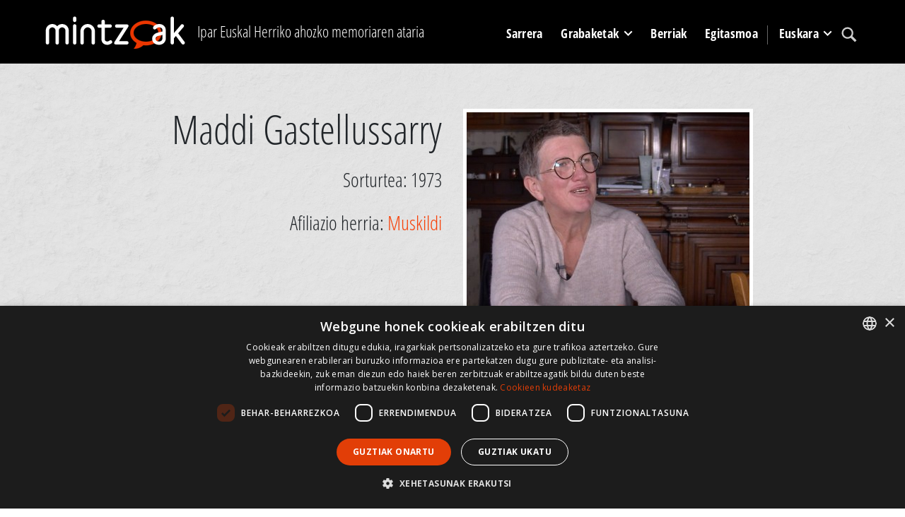

--- FILE ---
content_type: text/html; charset=utf-8
request_url: https://www.mintzoak.eus/eu/lekukoak/maddi-gastellussarry/
body_size: 5746
content:




<!DOCTYPE html>
<html lang="eu">
    <head>
        <meta name="viewport" content="width=device-width, initial-scale=1.0, maximum-scale=1.0, minimum-scale=0.6666" />
        <meta name="google-site-verification" content="7UngdnV4hB5NjE6yv8UYKskdGvqXrrk6WUNLw14Mdh4" />

        <!-- COOKIE SCRIPT START-->
        <script>
            // Define dataLayer and the gtag function.
            window.dataLayer = window.dataLayer || [];
            function gtag(){dataLayer.push(arguments);}

            gtag('consent', 'default', {
              'ad_storage': 'denied',
              'ad_user_data': 'denied',
              'ad_personalization': 'denied',
              'analytics_storage': 'denied',
            'regions': [
                'AT', 'BE', 'BG', 'HR', 'CY', 'CZ', 'DK', 'EE', 'FI', 'FR', 'DE', 
                'GR', 'HU', 'IE', 'IT', 'LV', 'LT', 'LU', 'MT', 'NL', 'PL', 'PT', 
                'RO', 'SK', 'SI', 'ES', 'SE', // EBko herrialdeak
                'IS', 'LI', 'NO'             // EEEko herrialdeak (EBkoak ez direnak)
            ]
            });

            gtag('consent', 'default', {
              'ad_storage': 'denied',
              'ad_user_data': 'denied',
              'ad_personalization': 'denied',
              'analytics_storage': 'denied'
            });
        </script>
        <script type="text/javascript" charset="UTF-8" src="//cdn.cookie-script.com/s/c341e591ed301a4074e3d246f544672d.js"></script>

        <!-- COOKIE SCRIPT END-->

        
        <!-- Google tag (gtag.js) -->
        <script async src="https://www.googletagmanager.com/gtag/js?id=G-N8ELJQY4Q4"></script>
        <script>
          window.dataLayer = window.dataLayer || [];
          function gtag(){dataLayer.push(arguments);}
          gtag('js', new Date());

          gtag('config', 'G-N8ELJQY4Q4');
        </script>


        <meta name="description" content="Maddi Gastellussarry lau haurrideko familia bateko hirugarrena da. Buraso, aitatxi-amatxi eta aitaren aldeko osabarekin, bederatzi pertsona bizi izan dira Muskildi Agereberrian lehenik amatxi (1985) eta gero aitatxi (1995) zendu arte. 
Maddi herriko eskola publikoan ibili da, Mauleko kolegio publikoan eta azkenik Montardon-eko laborantza lizeoan (1989-1993). 
Etxaldean plantatu zen 1995ean eta Aizkorri kooperatibaren sortzean parte hartu zuen 2004an (Ossau-Iraty ardi gasna). 
Bestalde, Maddi Euskal Herriko Laborarien Batasuna (ELB) laborari sindikatan engaiatua da ere, hala nola laborantza lurren eta etxalde ttikien gaien inguruan. 
Gainera, Muskildiko kultura bizian ere parte hartzen du (maskarada, pastorala, euskara). Bere ondotik, bere ilobak (anaiaren semeak) du familiako etxaldearen segida hartuko.&amp;nbsp;">
        <title>Maddi Gastellussarry -  Mintzoak - Ipar Euskal Herriko ahozko memoriaren ataria</title>

        <link rel="stylesheet" href="https://stackpath.bootstrapcdn.com/bootstrap/4.5.0/css/bootstrap.min.css" integrity="sha384-9aIt2nRpC12Uk9gS9baDl411NQApFmC26EwAOH8WgZl5MYYxFfc+NcPb1dKGj7Sk" crossorigin="anonymous">

        <link rel="shortcut icon" type="image/gif" href="/static/img/favicon.ico" />

        <link rel="stylesheet" href="/static/CACHE/css/output.b062249f7904.css" type="text/css" media="screen"><link rel="stylesheet" href="/static/CACHE/css/output.1d2419525089.css" type="text/css"><link rel="stylesheet" href="/static/CACHE/css/output.d74a0b4c2c14.css" type="text/css" media="screen">
        <link rel="stylesheet" href="https://unpkg.com/leaflet@1.6.0/dist/leaflet.css" integrity="sha512-xwE/Az9zrjBIphAcBb3F6JVqxf46+CDLwfLMHloNu6KEQCAWi6HcDUbeOfBIptF7tcCzusKFjFw2yuvEpDL9wQ==" crossorigin=""/>
        <link rel="stylesheet" href="/static/css/cookie.css">
        <script src="https://kit.fontawesome.com/dd568fbcdc.js" crossorigin="anonymous"></script>

        <script src="https://code.jquery.com/jquery-3.5.1.slim.min.js" integrity="sha384-DfXdz2htPH0lsSSs5nCTpuj/zy4C+OGpamoFVy38MVBnE+IbbVYUew+OrCXaRkfj" crossorigin="anonymous"></script>
        <!-- Latest compiled and minified JavaScript -->
        <script src="https://cdn.jsdelivr.net/npm/popper.js@1.16.0/dist/umd/popper.min.js" integrity="sha384-Q6E9RHvbIyZFJoft+2mJbHaEWldlvI9IOYy5n3zV9zzTtmI3UksdQRVvoxMfooAo" crossorigin="anonymous"></script>
        <script src="https://stackpath.bootstrapcdn.com/bootstrap/4.5.0/js/bootstrap.min.js" integrity="sha384-OgVRvuATP1z7JjHLkuOU7Xw704+h835Lr+6QL9UvYjZE3Ipu6Tp75j7Bh/kR0JKI" crossorigin="anonymous"></script>
        <script src="/static/CACHE/js/output.df8b444794df.js"></script>
        <script src="https://unpkg.com/leaflet@1.6.0/dist/leaflet.js" integrity="sha512-gZwIG9x3wUXg2hdXF6+rVkLF/0Vi9U8D2Ntg4Ga5I5BZpVkVxlJWbSQtXPSiUTtC0TjtGOmxa1AJPuV0CPthew==" crossorigin=""></script>
        <script src="https://js.createsend1.com/javascript/copypastesubscribeformlogic.js" type="text/javascript"></script>

        <script>
            $(function () {
                $('[data-toggle="tooltip"]').tooltip()
            })
        </script>

        <!-- End Cookie Consent plugin -->

        
<script type="text/javascript">
    $(document).ready(function() {
        $(".fancybox").fancybox();
    });
</script>

    </head>

    <body>
        <div id="maincontainer">
            <header id="mainheader">
              <div class="container">
                    <div id="logo" class="d-none d-lg-block">
                        <a href="/eu/"><img src="/static/img/logoa.png" alt="Logo: Ipar Euskal Herriko ahozko memoriaren ataria" /></a>
                    </div>
                    <div id="tagline" class="h3 d-none d-lg-block">Ipar Euskal Herriko ahozko memoriaren ataria</div>
                    <div id="mainmenu">
                            <nav class="navbar navbar-expand-lg pb-0 pr-0">
                                    <a class="navbar-brand d-lg-none" href="/eu/">
                                        <img src="/static/img/logoa.png">
                                    </a>
                                    <button class="navbar-toggler" type="button" data-toggle="collapse" data-target="#navbarSupportedContent" aria-controls="navbarSupportedContent" aria-expanded="false" aria-label="Toggle navigation">
                                        <span class="navbar-toggler-icon"></span>
                                    </button>

                                    <div class="collapse navbar-collapse" id="navbarSupportedContent">
                                        <ul class="navbar-nav mr-auto">

                                            <li class="nav-item" >
                                                <a href="/eu/" class="nav-link">Sarrera</a>
                                            </li>

                                            <li class="nav-item dropdown" >
                                                <a class="nav-link dropdown-toggle" href="#" id="navbarDropdown" role="button" data-toggle="dropdown" aria-haspopup="true" aria-expanded="false">
                                                        Grabaketak
                                                </a>
                                                <div class="dropdown-menu" aria-labelledby="navbarDropdown">
                                                    <a class="dropdown-item" href="/eu/lekukoak/"><img src="/static/img/arrow_menu2.png" /> Lekukoak</a>
                                                    <a class="dropdown-item" href="/eu/herriak/"><img src="/static/img/arrow_menu2.png" /> Herriak</a>
                                                    <a class="dropdown-item" href="/eu/grabaketak/programak/"><img src="/static/img/arrow_menu2.png" /> Artxibo-funtsak</a>
                                                    <a class="dropdown-item" href="/eu/grabaketak/programak/gaiak/"><img src="/static/img/arrow_menu2.png" /> Gaiak</a>
                                                    <a class="dropdown-item" href="/eu/lekukotasun-sortak/"><img src="/static/img/arrow_menu2.png" /> Lekukotasun sortak</a>
                                                    <a class="dropdown-item" href="/eu/karta/"><img src="/static/img/arrow_menu2.png" /> Estatistika orokorrak</a>
                                                </div>
                                            </li>
                                            <li class="nav-item" >
                                                <a href="/eu/albisteak/" class="nav-link">Berriak</a>
                                            </li>
                                            <li class="nav-item" >
                                                <a href="/eu/info/egitasmoa/" class="nav-link">Egitasmoa</a>
                                            </li>


                                            <li class="nav-item dropdown language-lg d-none d-lg-block">
                                                <a class="nav-link dropdown-toggle" href="#" id="navbarDropdown" role="button" data-toggle="dropdown" aria-haspopup="true" aria-expanded="false">
                                                    
                                                    
                                                    Euskara
                                                    
                                                    
                                                    
                                                    
                                                </a>
                                                <div class="dropdown-menu" aria-labelledby="navbarDropdown">
                                                    
                                                    
                                                    
                                                    
                                                    <a class="dropdown-item" href="/fr/temoins/maddi-gastellussarry/"><img src="/static/img/arrow_menu2.png" /> Français</a>
                                                    
                                                    
                                                    <a class="dropdown-item" href="/eu/info/espanol/"><img src="/static/img/arrow_menu2.png" /> Español</a>
                                                    <a class="dropdown-item" href="/eu/info/english/"><img src="/static/img/arrow_menu2.png" /> English</a>
                                                </div>
                                            </li>

                                            <li class="nav-item search">
                                                <a class="nav-link" href="/eu/bilatu/"><img src="/static/img/lupa.svg" /></a>
                                            </li>
                                            <li class="nav-item language-md d-lg-none">
                                                
                                                <a class="nav-link active" href="/eu/lekukoak/maddi-gastellussarry/">
                                                    Euskara
                                                </a>
                                                
                                                <a class="nav-link " href="/fr/temoins/maddi-gastellussarry/">
                                                    Français
                                                </a>
                                                
                                                <a class="nav-link " href="/eu/info/espanol/">Español</a>
                                                <a class="nav-link " href="/eu/info/english/">English</a>
                                            </li>
                                        </ul>
                                    </div>
                            </nav>
                    </div>
 </div>
           </header>
            

                
                    <div id="content_inner">
                                
<div class="topband">
    <div class="container">
        <div class="row">
            <div class="col-md-6 text-right">
                    <h1>Maddi Gastellussarry</h1>
                    
                    <p class="h3">Sorturtea: 1973</p>
                    
                    
                    
                    <p class="h3">Afiliazio herria: 
                        <a href="/eu/muskildi/">Muskildi</a>
                    </p>
                    
            </div>
            <div class="col-md-6">
                
                <a class="fancybox" href="/media/photologue/photos/cache/417_M_GASTELLUSSARRY_display_full.jpg" title="">
                    <img class="img-responsive" src="/media/photologue/photos/cache/417_M_GASTELLUSSARRY_display.jpg" alt="" title=""/>
                </a>
                
            </div>
        </div>
        
       
    </div>
</div>
<div class="container">
    <div class="row">
        <div class="col-lg-10 offset-lg-1">
            
            <div class="summary mb-5"><p><p><span style="font-weight: 400;">Maddi Gastellussarry lau haurrideko familia bateko hirugarrena da. Buraso, aitatxi-amatxi eta aitaren aldeko osabarekin, bederatzi pertsona bizi izan dira Muskildi Agereberrian lehenik amatxi (1985) eta gero aitatxi (1995) zendu arte. </span></p>
<p><span style="font-weight: 400;">Maddi herriko eskola publikoan ibili da, Mauleko kolegio publikoan eta azkenik Montardon-eko laborantza lizeoan (1989-1993). </span></p>
<p><span style="font-weight: 400;">Etxaldean plantatu zen 1995ean eta Aizkorri kooperatibaren sortzean parte hartu zuen 2004an (Ossau-Iraty ardi gasna). </span></p>
<p><span style="font-weight: 400;">Bestalde, Maddi Euskal Herriko Laborarien Batasuna (ELB) laborari sindikatan engaiatua da ere, hala nola laborantza lurren eta etxalde ttikien gaien inguruan. </span></p>
<p><span style="font-weight: 400;">Gainera, Muskildiko kultura bizian ere parte hartzen du (maskarada, pastorala, euskara). Bere ondotik, bere ilobak (anaiaren semeak) du familiako etxaldearen segida hartuko.&nbsp;</span></p></p></div>
            

            <h2>Grabaketak</h2>
            <div class="table-responsive">
            <table class="table">
                <thead>
                    <tr>
                        <th>#</th>
                        <th>Erref.</th>
                        <th>Izenburua</th>
                        <th>Data</th>
                        <th>Iraupena</th>
                        <th>Grabaketa herria</th>
                        <!--<th>Artxibo-funtsa</th>-->
                        <th>Elkarrizketatzaileak</th>
                        <th></th>
                    </tr>
                </thead>
                <tbody>
                    
                    <tr>
                        <td>1</td>
                        <td><a href="/eu/muskildi/elkarrizketak/417/">417</a></td>
                        <td>417 - Maddi Gastellussarry</td>
                        <td>2023-01-11</td>
                        <td>1:09:40</td>
                        <td>Muskildi</td>
                        <!--<td><a href="/eu/grabaketak/programak/pirinio-atlantikoetako-artxiboak/">Pirinio Atlantikoetako artxiboak</a></td>-->
                        <td>Terexa Lekumberri</td>
                        

<td class="media-icons">
    
    
    
    
</td>
                    </tr>
                    
                </tbody>
            </table>
            </div>
            
            <h2>Pasarteak</h2>
            <div class="table-responsive">
                <table class="table">
                    <thead>
                        <tr>
                            <th>#</th>
                            <th>Izenburua</th>
                            <th>Iraupena</th>
                            <th></th>
                        </tr>
                    </thead>
                    <tbody>
                        
                        <tr>
                            <td>1</td>
                            <td><a href="/eu/muskildi/pasarteak/417-1/">Maddi Gastellussarry: Muskildi Agereberriako familia</a></td>
                            <td>0:05:04</td>
                            

<td class="media-icons">
    
    <span class="far fa-play-circle" data-toggle="tooltip" data-placement="right" title="Bideoa(k) entzungai"></span>
    
    
    
    
</td>
                        </tr>
                        
                        <tr>
                            <td>2</td>
                            <td><a href="/eu/muskildi/pasarteak/417-10/">Laborantza, gizon mundua</a></td>
                            <td>0:04:22</td>
                            

<td class="media-icons">
    
    <span class="far fa-play-circle" data-toggle="tooltip" data-placement="right" title="Bideoa(k) entzungai"></span>
    
    
    
    
</td>
                        </tr>
                        
                        <tr>
                            <td>3</td>
                            <td><a href="/eu/muskildi/pasarteak/417-11/">Azkorria kooperatiba</a></td>
                            <td>0:04:36</td>
                            

<td class="media-icons">
    
    <span class="far fa-play-circle" data-toggle="tooltip" data-placement="right" title="Bideoa(k) entzungai"></span>
    
    
    
    <span class="far fa-closed-captioning" data-toggle="tooltip" data-placement="right" title="Azpitituluak eskuragarri"></span>
    
    
</td>
                        </tr>
                        
                        <tr>
                            <td>4</td>
                            <td><a href="/eu/muskildi/pasarteak/417-13/">Laborantzaren etorkizun lainotsua</a></td>
                            <td>0:02:33</td>
                            

<td class="media-icons">
    
    <span class="far fa-play-circle" data-toggle="tooltip" data-placement="right" title="Bideoa(k) entzungai"></span>
    
    
    
    
</td>
                        </tr>
                        
                        <tr>
                            <td>5</td>
                            <td><a href="/eu/muskildi/pasarteak/417-16/">Aldaketei idekia den laboraria</a></td>
                            <td>0:02:53</td>
                            

<td class="media-icons">
    
    <span class="far fa-play-circle" data-toggle="tooltip" data-placement="right" title="Bideoa(k) entzungai"></span>
    
    
    
    
</td>
                        </tr>
                        
                    </tbody>
                </table>
            </div>
            
            
            <h2>Pasarte muntaketak</h2>
            <div class="table-responsive">
                <table class="table">
                    <thead>
                        <tr>
                            <th>#</th>
                            <th>Izenburua</th>
                            <th>Iraupena</th>
                            <th></th>
                        </tr>
                    </thead>
                    <tbody>
                        
                        <tr>
                            <td>1</td>
                            <td><a href="/eu/muntaketak/xib-tv-11/">Emazte eta laborari</a></td>
                            <td>0:14:57</td>
                            

<td class="media-icons">
    
    <span class="far fa-play-circle" data-toggle="tooltip" data-placement="right" title="Bideoa(k) entzungai"></span>
    
    
    
    <span class="far fa-closed-captioning" data-toggle="tooltip" data-placement="right" title="Azpitituluak eskuragarri"></span>
    
    
</td>
                        </tr>
                        
                        <tr>
                            <td>2</td>
                            <td><a href="/eu/muntaketak/xib-tv-12/">Transmisioa eta geroa laborantzan eta artzaintzan</a></td>
                            <td>0:10:53</td>
                            

<td class="media-icons">
    
    <span class="far fa-play-circle" data-toggle="tooltip" data-placement="right" title="Bideoa(k) entzungai"></span>
    
    
    
    <span class="far fa-closed-captioning" data-toggle="tooltip" data-placement="right" title="Azpitituluak eskuragarri"></span>
    
    
</td>
                        </tr>
                        
                    </tbody>
                </table>
            </div>
            


            
            


        </div>
    </div>
</div>

                    </div>

                        
<div class="bottomband">
    <div class="container">
    
            
        
    </div>
</div>



            
            <footer>
                
                <div class="orange_band">
                    <div class="container">
                            <div class="row">
                                <div class="col-md-5 d-flex">
                                        <a href="http://www.eke.eus/eu/eke/aurkezpena_helburuak"><img src="/static/img/logoa-eke-2023.png" alt="EKE logoa" /></a>
                                </div>
                                <div class="col-md-7">
                                    <div class="harpidetu">
                                        <h3><img src="/static/img/i_newsletter.svg" /> Gure newsletterari harpidetu</h3>
                                        <p>Ahozko ondarearen alorrean daramagun lanaren berri izateko (hilabetean behin) harpidetu EKE-ren newsletterari.</p>
                                        <form action="https://www.createsend.com/t/subscribeerror?description=" class="js-cm-form" id="subForm" method="post" data-id="191722FC90141D02184CB1B62AB3DC2683A0BFC42D482C41D39CFBFCF39F2213FEEEAD90845983F323AFD0CF43C40EC8366647B8C1B0DEF4E51781EEAF00B74D">
                                            <input class="js-cm-email-input mb-3 mr-lg-2" id="fieldEmail" name="cm-pydjkh-pydjkh" type="email">
                                            <button class="btn btn-primary js-cm-submit-button" type="submit">Harpidetu</button>
                                          </form>
                                    </div>
                                </div>

                            </div>
                    </div>
                </div>
                <div class="black_band">
                    <div class="container">
                        <ul class="legalinfo"><li><a href="/eu/kontaktua/">Kontaktua</a></li><li><a href="/eu/info/egile-eskubideak/">Erabilpen baldintzak</a></li><li><a href="/eu/info/lege-oharrak/">Lege oharrak</a></li></ul>
                        <div id="babesleak">
                            <div id="logo-laguntzaileak">
                                <img src="/static/img/footer/logoa01.gif" title="" alt=""> <img src="/static/img/footer/logoa02.gif" title="" alt=""> <img src="/static/img/footer/logoa03.gif" title="" alt=""> <img src="/static/img/footer/logoa04.png" title="" alt=""> <img src="/static/img/footer/logoa05.gif" title="" alt=""> <img src="/static/img/footer/logoa06.gif" title="" alt=""> <a href="https://www.ca-pyrenees-gascogne.fr/"><img src="/static/img/footer/logoa07.png" title="" alt=""></a>
                            </div>
                         </div>
                    </div>
                </div>
                
            </footer>
            <div class="infoby">CodeSyntax-ek garatua. Softwarea: <a href="https://www.djangoproject.com/">Django</a>.</div>

        </div>

    <script src="/static/js/jquery.min.js"></script>
    <script src="/static/js/bootstrap.min.js"></script>
    <script src="/static/js/jquery.cookie.js"></script>

    </body>
</html>
